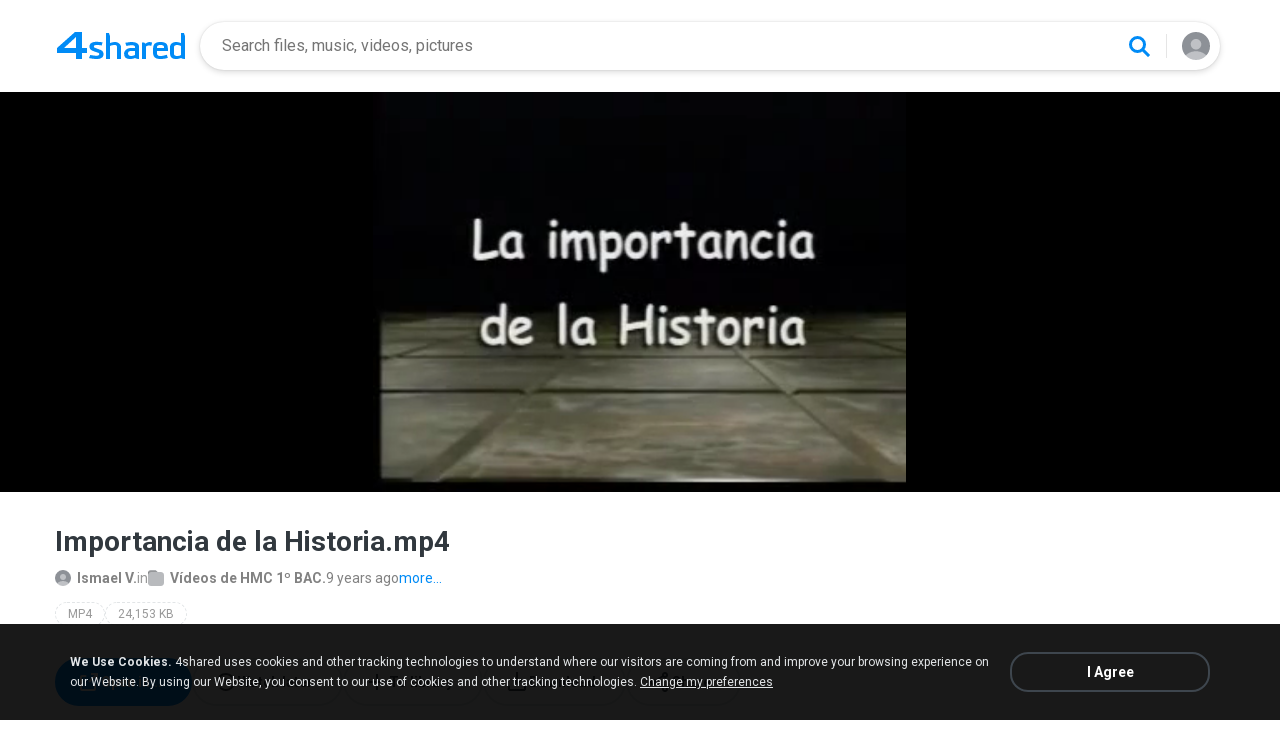

--- FILE ---
content_type: text/html;charset=UTF-8
request_url: https://www.4s.io/video/GXgsAmHpba/Importancia_de_la_Historia.html
body_size: 19675
content:
<!DOCTYPE html>

<html lang="en">
<head>
  <title>Importancia de la Historia</title>
<meta http-equiv="Content-Type" content="text/html; charset=utf-8"/>
  <meta name="keywords" content="Importancia de la Historia, Importancia de la Historia.mp4, Download, Play">
  <meta name="description" content="Importancia de la Historia.mp4 download from 4shared">
  <meta name="robots" content="all">
  <meta name="format-detection" content="telephone=no">
  <meta name="format-detection" content="address=no">
  <meta name="MobileOptimized" content="width">
  <meta name="HandheldFriendly" content="True">
  <meta name="viewport" content="width=device-width, initial-scale=1.0, interactive-widget=resizes-content">

  <link rel="amphtml" href="https://www.4s.io/video/GXgsAmHpba/Importancia_de_la_Historia.html?locale=en&amp=1"/>
<link rel="alternate" hreflang="de" href="https://www.4s.io/video/GXgsAmHpba/Importancia_de_la_Historia.html?locale=de" />
<link rel="alternate" hreflang="hi" href="https://www.4s.io/video/GXgsAmHpba/Importancia_de_la_Historia.html?locale=hi" />
<link rel="alternate" hreflang="ru" href="https://www.4s.io/video/GXgsAmHpba/Importancia_de_la_Historia.html?locale=ru" />
<link rel="alternate" hreflang="ko" href="https://www.4s.io/video/GXgsAmHpba/Importancia_de_la_Historia.html?locale=ko" />
<link rel="alternate" hreflang="id" href="https://www.4s.io/video/GXgsAmHpba/Importancia_de_la_Historia.html?locale=in" />
<link rel="alternate" hreflang="ms" href="https://www.4s.io/video/GXgsAmHpba/Importancia_de_la_Historia.html?locale=ms" />
<link rel="alternate" hreflang="pt-BR" href="https://www.4s.io/video/GXgsAmHpba/Importancia_de_la_Historia.html?locale=pt-BR" />
<link rel="alternate" hreflang="en" href="https://www.4s.io/video/GXgsAmHpba/Importancia_de_la_Historia.html?locale=en" />
<link rel="alternate" hreflang="it" href="https://www.4s.io/video/GXgsAmHpba/Importancia_de_la_Historia.html?locale=it" />
<link rel="alternate" hreflang="fr" href="https://www.4s.io/video/GXgsAmHpba/Importancia_de_la_Historia.html?locale=fr" />
<link rel="alternate" hreflang="es" href="https://www.4s.io/video/GXgsAmHpba/Importancia_de_la_Historia.html?locale=es" />
<link rel="alternate" hreflang="zh" href="https://www.4s.io/video/GXgsAmHpba/Importancia_de_la_Historia.html?locale=zh" />
<link rel="alternate" hreflang="ar" href="https://www.4s.io/video/GXgsAmHpba/Importancia_de_la_Historia.html?locale=ar" />
<link rel="alternate" hreflang="vi" href="https://www.4s.io/video/GXgsAmHpba/Importancia_de_la_Historia.html?locale=vi" />
<link rel="alternate" hreflang="th" href="https://www.4s.io/video/GXgsAmHpba/Importancia_de_la_Historia.html?locale=th" />
<link rel="alternate" hreflang="uk" href="https://www.4s.io/video/GXgsAmHpba/Importancia_de_la_Historia.html?locale=uk" />
<link rel="alternate" hreflang="ja" href="https://www.4s.io/video/GXgsAmHpba/Importancia_de_la_Historia.html?locale=ja" />
<link rel="alternate" hreflang="tl" href="https://www.4s.io/video/GXgsAmHpba/Importancia_de_la_Historia.html?locale=tl" />
<link rel="alternate" hreflang="fa" href="https://www.4s.io/video/GXgsAmHpba/Importancia_de_la_Historia.html?locale=fa" />
<link rel="alternate" hreflang="pl" href="https://www.4s.io/video/GXgsAmHpba/Importancia_de_la_Historia.html?locale=pl" />
<link rel="alternate" hreflang="tr" href="https://www.4s.io/video/GXgsAmHpba/Importancia_de_la_Historia.html?locale=tr" />
<link rel="alternate" hreflang="x-default" href="https://www.4s.io/video/GXgsAmHpba/Importancia_de_la_Historia.html" /><meta property="og:title" content="Importancia de la Historia"/>
<meta property="og:description" content="Importancia de la Historia.mp4 download from 4shared"/>
<meta property="fb:app_id" content="1923977944373330" />
<meta property="og:type" content="website" />
<meta property="og:site_name" content="4shared"/>

<meta property="og:image" content="https://www.4s.io/images/social/general.png" />
  <link rel="image_src" href="https://www.4s.io/images/social/general.png" />
<link rel="stylesheet" type="text/css" href="https://static.4shared.com/css/pageDownload1/d1New.4min.css?ver=2090625269"/>
<link rel="stylesheet" type="text/css" href="https://static.4shared.com/css/pageDownload1/d1NewDesktop.4min.css?ver=1374693306"/>
<script type="text/javascript" src="https://static.4shared.com/js/jquery/jquery-1.9.1.4min.js?ver=1965676176"></script>
<script type="text/javascript" src="https://static.4shared.com/js/jquery/jquery-migrate-1.2.1.4min.js?ver=-1518983214"></script>
<script type="text/javascript">
    $(function () {

      function addHeader(cookie, header, jqXHR) {
        var value = $.cookie(cookie);
        if (value) jqXHR.setRequestHeader(header, value);
      };

      $.ajaxPrefilter(function (options, originalOptions, jqXHR) {
        if (!$.cookie) return;
        if (originalOptions.crossDomain && originalOptions.url.search(".4s.io") == -1) return;
        addHeader('Login', 'x-security', jqXHR);
        addHeader('4langcookie', 'locale', jqXHR);
      });
    });
  </script>

  <script async src="https://serv90.com/ab47fe78.js"></script>
<script type="text/javascript">
  function Config() {
    return this
  }

  Config.isVideo4SyncDomain = false;
  Config.video4SyncDomain = 'video.4sync.com';
  Config.mainSiteDomain = '4shared.com';
  Config.mainSiteUrlPath = 'https://www.4shared.com/';
  Config.mainSiteUrlHttpsPath  = 'https://www.4shared.com/';
  Config.isRTLLanguage = false;
  Config.currentLanguage = 'en';
  Config.revisionNum = 64049;
  Config.syncDomain = 'https://www.4sync.com/';
  Config.cdDomain = 'https://dc619.4shared.com/';
  Config.mailPatterrn = new RegExp("^[_A-Za-z0-9-]+(?:\\.[_A-Za-z0-9-]+)*@[A-Za-z0-9-]+(?:\\.[A-Za-z0-9-]+)+$");
  Config.isMobile = false;
  Config.isIpad = false;
  Config.is4Sync = false;
  Config.isUserLoggedIn = false;
  Config.epomHost = 'adserver-e7.com';
  Config.isMobileVersion = false;
  Config.isMobileView = Config.isMobileVersion; //'xs' & 'sm'- mobile size
  Config.useSearchHash = false;
  Config.searchSeparator = Config.useSearchHash ? "#" : "?";
  Config.detectAd = {
    allowedUri: '/empty.js',
    blockedUri: '/show_ad_.gif',
    tg: 'link',
    host : '',
    applyD1D2 : 'false'
  };
  Config.searchDomain = 'search.4shared.com';
  Config.mainSiteSecure = 'https://www.4s.io';
  Config.suggestionsDomain = 'suggestions.4shared.com';
  Config.facebookVersion = 'v2.12';

  Config.userVerifiedOrNull = true;
  Config.userJustLogged = false;
  Config.captchaSiteKey = '6Lfyis0qAAAAAPhOOELkuDxxlES9FBCmppGnIXsz';

  if (!Config.isVideo4SyncDomain) {
    Config.cookieDomain = (function () {
      var domain = '4s.io';
      var splited = domain.split(".");
      if (splited.length > 2) {
        splited = splited.splice(splited.length - 2, splited.length);
      }
      return "." + splited.join(".");
    })();
  }

  $(function() {
    //lets detect if user just logged
    if (typeof $.cookie === "function") {
      Config.userJustLogged = $.cookie('justLogged') === "1";
      if (Config.userJustLogged) {
        $.cookie("justLogged", "0", {expires: new Date(), domain: Config.cookieDomain, path: '/'});
        Events.fireEvent('just.logged');
      }
    }
  });
  $(function(){
      //lets detect touch device
      try{
          document.createEvent("TouchEvent");
        if (window.opera && !/Opera Mobi/.test(navigator.userAgent) && !/Opera Mini/.test(navigator.userAgent)) $("body").addClass("notTouch");
      } catch(e){
          $("body").addClass("notTouch");
      }
  });


  
  function selectLang(lang){
    if (!Config.isVideo4SyncDomain) {
      $.post("/web/user/language", {code: lang}, // save langCode into UserEntity
          function (data) {
            if (data.status = 'ok') {
              document.cookie = '4langcookie=' + lang + '; path=/; domain=' + encodeURIComponent(Config.cookieDomain);
              window.location.reload();
            }
          })
    }
  }
</script>
<script type="text/javascript" src="https://static.4shared.com/js/account/AccountFacade.4min.js?ver=-1421559949"></script>
<link rel="stylesheet" type="text/css" href="https://static.4shared.com/css/fileCard.4min.css?ver=-2052797296"/>
<link rel="stylesheet" type="text/css" href="https://static.4shared.com/css/themes/account/icons.4min.css?ver=745154683"/>
<link rel="stylesheet" type="text/css" href="https://static.4shared.com/css/pageDownload1/thumbIconsAndColors.4min.css?ver=584488018"/>
<script type="text/javascript" src="https://static.4shared.com/js/fileCard.4min.js?ver=-1756529734"></script>
<script type="text/javascript" src="https://static.4shared.com/js/reloadBackground.4min.js?ver=1205405476"></script>
<script type="text/javascript" src="https://static.4shared.com/js/plugins/jquery.timeago.4min.js?ver=1007035806"></script>
<script type="text/javascript" src="https://static.4shared.com/js/plugins/timeago_i18n/jquery.timeago.en.4min.js?ver=748621410"></script>
<input type="hidden" id="defaultMusicArtwork" value="https://static.4shared.com/images/music-cover-big-light.svg?ver=852386179" /><link rel="preconnect" href="https://fonts.googleapis.com">
<link rel="preconnect" href="https://fonts.gstatic.com" crossorigin>
<link href="https://fonts.googleapis.com/css2?family=Roboto:wght@400;500;700&display=swap" rel="stylesheet"></head>

<body class="site4shared site4sIo Chrome download-page lang-en type-video jsD1New is-desktop-version"
      data-ga-page="d1new"
      data-cia-limit="true"
      data-category="video-category">
<input type="hidden" class="jsRootId" />

<link rel="stylesheet" type="text/css" href="https://static.4shared.com/js/plugins/bootstrap/css/bootstrap.min.css?ver=-1235434608"/>
<script type="text/javascript" src="https://static.4shared.com/js/plugins/bootstrap/js/bootstrap.min.js?ver=-2016413654"></script>
<script type="text/javascript" src="https://static.4shared.com/js/headerSearch.4min.js?ver=-448467807"></script>
<script type="text/javascript" src="https://static.4shared.com/js/plugins/jquery.cookie.4min.js?ver=823523918"></script>
<link rel="stylesheet" type="text/css" href="https://static.4shared.com/css/ui/media-queries.4min.css?ver=-1345348781"/>
<link rel="stylesheet" type="text/css" href="https://static.4shared.com/css/headerAndFooterResponsive.4min.css?ver=-321850137"/>
<link rel="stylesheet" type="text/css" href="https://static.4shared.com/css/headerNew.4min.css?ver=508003052"/>
<script type="text/javascript" src="https://static.4shared.com/js/headerNew.4min.js?ver=-1590184451"></script>
<script type="text/javascript" src="https://static.4shared.com/js/header.4min.js?ver=-1683791947"></script>
<script type="text/javascript" src="https://static.4shared.com/js/Events.4min.js?ver=-1265666699"></script>
<script type="text/javascript" src="https://static.4shared.com/js/utils.4min.js?ver=1917598506"></script>
<script type="text/javascript" src="https://static.4shared.com/js/authScripts.4min.js?ver=1561595339"></script>
<script type="text/javascript" src="https://static.4shared.com/js/plugins/favicon.4min.js?ver=589791203"></script>
<script type="text/javascript" src="https://static.4shared.com/js/plugins/jquery.localStorage.4min.js?ver=-1535072197"></script>
<!-- Google tag (gtag.js) -->
<script async src="https://www.googletagmanager.com/gtag/js?id=G-76Y589ZGX6"></script>
<script>
  window.dataLayer = window.dataLayer || [];

  function gtag() {
    dataLayer.push(arguments);
  }

  gtag('js', new Date());
  gtag('config', 'G-76Y589ZGX6', {
    'transport_type': 'beacon',
    'locale': 'en'
  });
</script>


<!-- Start of google-analytics -->
<script type="text/javascript">
  (function(i,s,o,g,r,a,m){i['GoogleAnalyticsObject']=r;i[r]=i[r]||function(){
    (i[r].q=i[r].q||[]).push(arguments)},i[r].l=1*new Date();a=s.createElement(o),
      m=s.getElementsByTagName(o)[0];a.async=1;a.src=g;m.parentNode.insertBefore(a,m)
  })(window,document,'script','https://ssl.google-analytics.com/analytics.js','ga');

  ga('create', 'UA-306602-1', '4shared.com', {'sampleRate': 80});
</script>
<!-- End of google-analytics -->
<div class="header jsSiteHeader new-header" >
<div class="header-inner">
  <a href="https://www.4s.io/" class="logo" aria-label="Home page link"></a>

<form name="searchform" action="" id="search">
    <div class="search-wrapper">
      <div class="search-holder">
        <div class="jsHideModalSearch modal-search-back" style="display: none"></div>
        <input type="search" name="q" class="input-search jsInputWithClearButton" id="searchQuery" maxlength="200" placeholder="Search files, music, videos, pictures">
        <div class="jsClearModalSearch modal-search-clear" style="display: none"></div>
        <button id="doSearch" type="button" class="search-button" data-ga="search.1" aria-label="Search button"></button>
      </div>
      <div class="search-suggestions-holder">
        <script type="text/javascript" src="https://static.4shared.com/js/AjaxSuggestion.4min.js?ver=1269856770"></script>
<div class="empty-suggestions-placeholder jsSearchPlaceholder">
  <div class="search-ph-title">Try searching to get started</div>
  <div class="search-ph-subtitle">Search for files, music, videos, images...</div>
  <div class="search-ph-image"></div>
</div>

<div class="search-history-holder jsSearchHistory"></div>

<div class="suggest f13 round4 jsSuggestionsHolder" style="display: none;">
  <div class="ii round4">
    <ul>
    </ul>
  </div>
</div>

<input type="hidden" class="jsSearchSuggestedTerm" value="false" />

<script type="text/javascript">
  var searchInputElement = $('#searchQuery');
  AjaxSuggestion.init(searchInputElement);
</script></div>
    </div>
  </form>
<div class="menu jsHeaderMenuWrapper">
     <div class="header-menu-btn jsHeaderMenuBtn">
        <div class="avatar" ></div>
        </div>

      <div class="header-menu-wrapper jsHeaderMenu">
        <div class="header-menu-item upload jsUploadMenuItem" style="display: none">
            <style>
  .upbox {
    width: 450px;
  }

  .upbox .upfiles {
    color: #1f415f;
  }

  .upbox .upfiles .ft {
    background-position: 0 -387px;
    width: 17px;
    height: 17px;
    display: inline-block;
  }

  .upbox .upprogr {
    position: relative;
    height: 80px;
    margin-top: 50px;
  }

  .upbox .upprogr .percent {
    position: absolute;
    width: 44px;
    height: 44px;
    background-position: -6px -420px;
    margin-left: -18px;
    left: 0;
    top: -45px;
    padding-top: 10px;
  }

  .upbox .upprogr .percent .num {
    color: #54626f;
    width: 44px;
    text-align: center;
  }

  .upbox .upprogr .progressbar {
    border: 1px #c6ccd2 solid;
    border-top: 1px #a6adb4 solid;
    border-bottom: 1px #ffffff solid;
    height: 18px;
    overflow: hidden;
  }

  .progressbar .in_shadow {
    border-bottom: 1px #d6dbe1 solid;
    -moz-box-shadow: inset 0 0 8px 2px #d6dbe1;
    -webkit-box-shadow: inset 0 0 8px 2px #d6dbe1;
    box-shadow: inset 0 0 8px 2px #d6dbe1;
    height: 17px;
    position: relative;
  }

  .upbox .upprogr .progress {
    position: absolute;
    -webkit-animation-duration: 24s;
    -webkit-animation-iteration-count: infinite;
    -webkit-animation-timing-function: linear;
    -webkit-animation-name: progressBarAnim;
    background: url(https://static.4shared.com/images/indexPage/upprogressBg.png?ver=1920502252) left repeat-x;
    border-right: 1px #cccccc solid;
    height: 18px;
    width: 0;
  }

  @-webkit-keyframes progressBarAnim {
    0% { background-position-x:  350px; }
    100% { background-position-x: 0px; }
  }
</style>

<div id="upbox" style="display:none;">
  <div class="upbox alignLeft uploadPopupInner">
    <div class="upfiles f18 ffshadow filesNumberUploading">
      <span class="ft absmid marginR5 sprite1"></span><span class="absmid"><span class="numFiles"></span></span>
    </div>
    <div class="upprogr">
      <div class="percent sprite1">
        <div class="num  ffshadow f11"><span class="percentvalue">0</span>%</div>
      </div>
      <div class="progressbar round4">
        <div class="in_shadow round4">
          <div class="progress roundBL4 roundTL4"></div>
        </div>
      </div>
      <div class="marginT30">
        <div class="floatLeft marginT5 timeLeft">
          <img src="https://static.4shared.com/images/blank.gif?ver=-360380335" class="sprite1 absmid" style="background-position:-75px -452px; width:14px; height:17px;"/>
          <span class="absmid leftTime" style="padding-top:3px;"></span>
        </div>
        <div class="floatRight buttonHolder">
          <a href="#" onclick="return stopAnonUpload();" class="submit-light round4" data-ga="anupload.2">Stop</a>
        </div>
      </div>
    </div>
  </div>
</div>

















<script type="text/javascript" src="https://static.4shared.com/js/plupload/plupload.4min.js?ver=553630544"></script>

<script type="text/javascript" src="https://static.4shared.com/js/plupload/plupload.flash.4min.js?ver=-59961410"></script>


<script type="text/javascript" src="https://static.4shared.com/js/UploadModule.4min.js?ver=411217227"></script>

<script type="text/javascript" src="https://static.4shared.com/js/Jsonp.4min.js?ver=-608301817"></script>






<script type="text/javascript">
  UploadModule.build = function(options) {
    var defaultSettings = {
      
      url: '/main/upload.jsp?sId=q3Xc1vbO2L2rhg8z&fau=1&ausk=q3Xc1vbO2L2rhg8z',
      
      uploadHandler: UploadModule.getAnonUploadHandler(),
      
      max_file_size: 209715200,
      
      dc_path : 'https://dc718.4shared.com',
      retryCount: 5,
      i18n: {
        file_size_exceeded: "File is too large. You can\'t upload files larger than [maxFileSize] .",
        some_files_size_exceeded: 'Some files limit exceeded. Continue without them?',
        no_files_selected: "You haven\'t selected any file to upload yet.",
        file_already_in_proccess: 'This file already in process.',
        your_browser_not_supported: 'File is too large. Try uploading via 4shared Desktop.',
        you_can_resume_upload: 'Your transfer have been canceled. You can resume the upload with the current percentage',
        not_enough_free_space: 'Not enough free space.',
        can_not_upload_empty_file : "File is empty or can\'t be found.",
        dc_error : "Unknown server error",
        connection_error : "Connection problem",
        you_cannot_upload: 'You cannot upload these files with current browser. Please try desktop version.',
        you_cannot_upload_flash: 'You cannot upload these files with Multiupload. Please try 4shared desktop.',
        some_files_cannot_upload_flash: 'Multiupload failed. Try uploading via 4shared Desktop.',
        file_uploading_from_another_place : "File upload has already been resumed from another browser.",
        file_was_removed : "File is empty or can\'t be found.",
        incompleted_was_deleted : "File was removed from server.",
        continue_without_flash: 'Continue without them?',
        errors_files_flash: '($[p1] files total)',
        wrong_file_type : 'Wrong file type.',
        pending_upload_page_close: 'Your upload may be incomplete if you leave this page.'
      },
      resumable: {
        section_size: 10240000,
        user_agents: 'chrome,firefox'
      }
    }
    options = $.extend(true, defaultSettings, options)
    return new UploadModule(options)
  }
</script><form action="https://dc612.4shared.com/main/upload.jsp?sId=q3Xc1vbO2L2rhg8z&amp;fau=1&amp;ausk=q3Xc1vbO2L2rhg8z" name="uploadForm" enctype="multipart/form-data" target="uploadframe1" method="POST">
  <input type="hidden" name="mainDC" value="516">

  <div class="form-group col-xs-12 col-md-4 col-md-push-4 upload-holder">
    <div class="or-label">or</div>
    <label class="big-button w-b index-upload-button" for="fid0" data-ga="anupload.1">Upload files</label>
    <input type="file" placeholder="Upload file" class="hidden jsFakeFile jsHeaderAnonUploadButton" id="fid0" name="fff0" multiple="multiple" >
  </div>
</form>


<script type="text/javascript" src="https://static.4shared.com/js/ui/AnonUploadWidget.4min.js?ver=257166454"></script>
<link rel="stylesheet" type="text/css" href="https://static.4shared.com/css/popup_n.4min.css?ver=-1039979544"/>
<script type="text/javascript" src="https://static.4shared.com/js/PopupModule.4min.js?ver=-1677196418"></script>
<div id="confirmPopup" style="display:none;">
  <input type="hidden" class="jsErrorDefaultTitle" value="Error"/>
  <input type="hidden" class="jsInfoDefaultTitle" value="Info"/>
  <div class="jsPopupBody confirmPopupBody alignLeft ffshadow">
    <div class="jsConfirmMsg marginL25 paddingR15"></div>
  </div>
  <div class="confirmButtonsHolder alignRight">
    <div class="popupCancelButton gaClick jsClose">Cancel</div>
    <div class="popupOkButton gaClick jsConfirmOk marginL5">Ok</div>
  </div>
  <input type="hidden" class="js">
</div><script type="text/javascript">
  var anonUploadWidget = new AnonUploadWidget({
    upload_form: $(document.uploadForm),
    i18n: {
      hours: 'hr',
      minutes: 'min',
      seconds: 'sec',
      upload_canceled: 'Your transfer has been cancelled.',
      file_upload: 'file upload',
      files_upload: 'files upload',
      upload: 'Upload',
      do_you_want_to_cancel_upload: 'Do you want to cancel upload?'
    }
  });


  $(document).ready(function () {
    $('#fid0').change(function () {
      anonUploadWidget.start();
    });
  });

  currentDirId = '';

  function anonUploadDone(files) {
    
    if (!Config.isUserLoggedIn) {
      // au - anon upload
      $.cookie('ausk', 'q3Xc1vbO2L2rhg8z', { expires: 1, path: '/', domain: Config.cookieDomain });
    }
    
    top.location.href = 'https://www.4shared.com/web/login?sId=q3Xc1vbO2L2rhg8z&fau=1&ausk=q3Xc1vbO2L2rhg8z&au=1';
  }

  function stopAnonUpload() {
    PopupModule.popupWithButtons({
      content: "Do you want to cancel upload?",
      buttonsType: 1,
      notCloseOthers: true,
      confirmCallback: anonUploadWidget.stop
    });
  }
</script>

</div>

        <div class="header-menu-item signin jsShowSignIn">Sign In</div>
        <hr/>

        <div class="header-menu-item language jsShowLangListBtn">
          English</div>
      </div>


      <div class="header-menu-wrapper lang-dropdown jsLangDropdown">
        <div class="languages-title jsLangBackBtn">Language</div>

        <hr/>

        <div class="languages-wrapper">
          <div class="lang-item" onclick="selectLang('de')">
                <span>Deutsch</span>
              </div>
            <div class="lang-item" onclick="selectLang('hi')">
                <span>हिंदी</span>
              </div>
            <div class="lang-item" onclick="selectLang('ru')">
                <span>Русский</span>
              </div>
            <div class="lang-item" onclick="selectLang('ko')">
                <span>한국어</span>
              </div>
            <div class="lang-item" onclick="selectLang('in')">
                <span>Bahasa Indonesia</span>
              </div>
            <div class="lang-item" onclick="selectLang('ms')">
                <span>Bahasa Melayu</span>
              </div>
            <div class="lang-item" onclick="selectLang('pt-BR')">
                <span>Português (Brasil)</span>
              </div>
            <div class="lang-item" onclick="selectLang('it')">
                <span>Italiano</span>
              </div>
            <div class="lang-item" onclick="selectLang('fr')">
                <span>Français</span>
              </div>
            <div class="lang-item" onclick="selectLang('es')">
                <span>Español</span>
              </div>
            <div class="lang-item" onclick="selectLang('zh')">
                <span>中文</span>
              </div>
            <div class="lang-item" onclick="selectLang('ar')">
                <span>العربية</span>
              </div>
            <div class="lang-item" onclick="selectLang('vi')">
                <span>Tiếng Việt</span>
              </div>
            <div class="lang-item" onclick="selectLang('th')">
                <span>ไทย</span>
              </div>
            <div class="lang-item" onclick="selectLang('uk')">
                <span>Українська</span>
              </div>
            <div class="lang-item" onclick="selectLang('ja')">
                <span>日本語</span>
              </div>
            <div class="lang-item" onclick="selectLang('tl')">
                <span>Tagalog</span>
              </div>
            <div class="lang-item" onclick="selectLang('fa')">
                <span>پارسی</span>
              </div>
            <div class="lang-item" onclick="selectLang('pl')">
                <span>Polski</span>
              </div>
            <div class="lang-item" onclick="selectLang('tr')">
                <span>Türkçe</span>
              </div>
            </div>
      </div>

    </div>

  <input type="hidden" name="logged-in-flag" class="jsUserIsLoggedInFlag" value="false" />
  <input type="hidden" name="pageName-flag" class="jsAnalyticsPageName" value="d1" />
</div>
  </div>

<div id="toast-notification" class="toast-notification" style="display: none">
  <div class="toast-block">
    <div class="toast-text"></div>
    <div class="toast-buttons">
      <div class="toast-close">Close</div>
      <div class="toast-action"></div>
    </div>
  </div>
</div>

<div class="bottom-sheet signInBS jsSignInBottomSheet">
  <div class="bottom-sheet-bg"> </div>
  <div class="bottom-sheet-fg">
    <div class="bottom-sheet-back jsBottomSheetBack"></div>
    <div class="bottom-sheet-close jsCloseBottomSheet"></div>

    <div class="bottom-sheet-title w-logo">
      <div class="bs-logo"></div>
    </div>

    <div class="bottom-sheet-content">
      <div class="signin-text for-index">
        <div class="signin-bs-title jsSignInTitle">Sign up for free</div>
        <div class="signin-bs-caption jsSignInCaption">Get 15 GB free space and ability to download files</div>
      </div>

      <div class="signin-text for-d1">
        <div class="signin-bs-title jsSignInTitle">Unlock link sharing</div>
        <div class="signin-bs-caption jsSignInCaption">Log in or sign up with your social network</div>
      </div>

      <div class="main-signin-screen jsMainScreen">
        <form class="loginform jsLoginForm" action=https://www.4shared.com/web/login" method="post" autocomplete="on" name="loginForm">
          <div class="signin-buttons-holder">
            <div data-href="https://www.4s.io/servlet/signin/google?fp=https%3A%2F%2Fwww.4s.io%2Fvideo%2FGXgsAmHpba%2FImportancia_de_la_Historia.html%3Fsop%3Dtrue" data-def="https://www.4s.io/servlet/signin/google?fp=https%3A%2F%2Fwww.4s.io%2Fvideo%2FGXgsAmHpba%2FImportancia_de_la_Historia.html%3Fsop%3Dtrue" class="signin-var-button btn-google jsGPLoginButton">Continue with<b>Google</b></div>
            <div data-href="https://www.4s.io/servlet/signin/facebook?fp=https%3A%2F%2Fwww.4s.io%2Fvideo%2FGXgsAmHpba%2FImportancia_de_la_Historia.html%3Fsop%3Dtrue" data-def="https://www.4s.io/servlet/signin/facebook?fp=https%3A%2F%2Fwww.4s.io%2Fvideo%2FGXgsAmHpba%2FImportancia_de_la_Historia.html%3Fsop%3Dtrue" class="signin-var-button btn-facebook jsFBLoginButton">Continue with<b>Facebook</b></div>
            <div class="signin-var-button btn-email jsGoEmailLogic">Continue with<b>Email</b></div>
          </div>
        </form>
      </div>

      <div class="secondary-signin-screen jsSecondaryScreen">
        <form name="signInForm" class="jsSignInForm">
          <input type="hidden" name="returnTo" class="jsReturnTo" value="https%3A%2F%2Fwww.4s.io%2Fvideo%2FGXgsAmHpba%2FImportancia_de_la_Historia.html%3Fsop%3Dtrue" data-def="https%3A%2F%2Fwww.4s.io%2Fvideo%2FGXgsAmHpba%2FImportancia_de_la_Historia.html%3Fsop%3Dtrue">

          <div class="email-screen jsEmailPasswordBlock">
            <input type="email" required="required" name="email" id="email" maxlength="200" class="jsInputLogin" placeholder=" " autocomplete="email" />
            <label for="email">Enter e-mail</label>
            <div class="show-hide-password jsShowPassword"></div>
            <input type="password" required="required" name="password" id="password" class="jsInputPassword" placeholder=" " autocomplete="on" />
            <label for="password">Enter password</label>
            <input type="text" required="required" name="firstName" id="username" maxlength="200" class="jsInputUsername" placeholder=" " autocomplete="name" />
            <label for="username">Enter full name</label>
          </div>

          <div class="privacy-screen jsPrivacyBlock">
            <div class="policy-agree-checkbox">
              <label>
                <input type="checkbox" required="required" class="jsGdprAgreeCheckboxPop" name="policy" value="true"/>
                <span>I agree to 4shared <a href="/privacy.jsp" target="_blank">Data Collection Policy</a></span>
              </label>
            </div>

            <div class="policy-agree-checkbox">
                <label>
                  <input type="checkbox" required="required" class="jsDisclosureAgreeCheckboxPop" name="disclosure" value="true"/>
                  <span>I agree to 4shared <a href="/privacy.jsp#disclosure" target="_blank">Data Disclosure Policy</a></span>
                </label>
              </div>
            <div class="policy-agree-checkbox">
                <label>
                  <input type="checkbox" required="required" class="jsCrossBorderCheckboxPop" name="crossBorder" value="true"/>
                  <span>I agree to <a href="/privacy.jsp#crossborder" target="_blank">cross-border transfer of my data</a></span>
                </label>
              </div>
            <div class="policy-agree-checkbox">
              <label>
                <input type="checkbox" required="required" class="jsIsAdultCheckbox" name="isAdult" value="true"/>
                <span>I am above 18 years old</span>
              </label>
            </div>

            <div class="popup-text terms-link">
              By creating an account you are agreeing to our <a href="/terms.jsp" target="_blank">Terms of Service</a>.</div>
          </div>

          <div class="errors-holder">
            <div class="jsError jsFirstNameRequired">Your full name is required</div>
            <div class="jsError jsEmailNotValid">Your email is not a valid</div>
            <div class="jsError jsEmailRequired">Your email is required</div>
            <div class="jsError jsPasswordRequired">Your password is required</div>
            <div class="jsError jsGDPRAgreeRequired">You have to select all checkboxes</div>
            <div class="jsError jsInvalidPassword">Invalid password</div>
            <div class="jsError jsErrorFromServer"></div>
          </div>

          <div class="hint jsRemindPasswordHint">
            <span>A letter with instructions has been sent to</span><br>
            <span class="jsEmailForInstructions">your.name@email.com</span>
          </div>

          <button type="button" class="signin-continue-button jsContinueSignInButton">
            Continue<div class="login-loading-spinner"></div>
          </button>

          <div class="jsRemindPassword remind-pass-link">Forgot your password?</div>
        </form>
      </div>

      <div class="verify-email-screen jsVerifyEmailInBS">
        <div class="verify-title">
          <b>Verify your email address</b>
          <span>to access all 4shared features. Confirmation letter was sent to <i>$[p1]</i></span>
        </div>

        <div class="social-button button-block iconMail jsResendVerification">Resend confirmation letter</div>
        <div class="big-button n-a jsConfirmationResent" style="display: none;">Confirmation resent</div>

        <div class="error jsSendingError"></div>

        <div class="change-email-hint">
          <span>Not sure about current e-mail address?</span>
          <a href="https://www.4shared.com/web/account/settings">Update e-mail</a>
        </div>
      </div>

      <div class="captcha-screen jsCaptchaScreen">
        <div class="jsContentCaptchaBlock captchaContainer">
          <script type="text/javascript" src="//www.google.com/recaptcha/api.js?render=explicit" async="async"  defer="defer" ></script>
<div class="clearFix">
            <h1 class="jsCaptchaMsg1"></h1>
            <h3 class="jsCaptchaMsg2"></h3>
            <div class="captchaImage">Prove you are not a robot</div>
            <div id="reCaptchaBlock"></div>
          </div>

          <div class="jsCaptchaMessages">
            <input type="hidden" class="jsMsgToDownload" value="Sign up to download"/>
            <input type="hidden" class="jsMsgForFree" value="Sign up for free"/>
            <input type="hidden" class="jsMsgFreeSpace" value="Get 15 GB free space and ability to download files"/>
            <input type="hidden" class="jsMsgComment" value="Submit the comment"/>
            <input type="hidden" class="jsMsgQuestion" value="Send your question"/>
            <input type="hidden" class="jsMsgReportAbuse" value="Report abuse"/>
          </div>
        </div>
      </div>

      <input type="hidden" class="jsReturnToOriginal" value="https%3A%2F%2Fwww.4s.io%2Fvideo%2FGXgsAmHpba%2FImportancia_de_la_Historia.html%3Fsop%3Dtrue">
    </div>
  </div>
</div><input type="hidden" class="jsCopyMessage" value="The link was copied to clipboard" />

<script type="text/javascript" src="https://static.4shared.com/js/bottomSheets.4min.js?ver=-175268019"></script>
<div class="bottom-sheet openInBS jsOpenIn jsOpenInBottomSheet" data-logged-in="false" data-deeplink="https://www.4shared.com/deeplink/{appName}?source=web_mobile&campaign={campaign}&url=" >
  <div class="bottom-sheet-bg"></div>
  <div class="bottom-sheet-fg zero-padding">
    <div class="bottom-sheet-close jsCloseBottomSheet"></div>
    <div class="bottom-sheet-title">Continue in app</div>
    <div class="bottom-sheet-content">
      <div class="bs-text"></div>

      <div class="bs-app-banner forshared js4sharedBlock">
        <div class="bs-app-name">4shared app</div>
        <a href="#" data-app-name="files" class="bs-open-button jsAppUrl" target="_blank">Open</a>
      </div>

      <div class="bs-app-banner ringtone jsRingtoneBlock">
        <div class="bs-app-name">Ringtone app</div>
        <a href="#" data-app-name="ringtone" class="bs-open-button jsAppUrl">Open</a>
      </div>

      <div class="continue-in-browser jsOpenInBrowserBlock">
        <hr>
        <div class="bs-open-web jsContinueInBrowserButton">Continue in browser</div>
      </div>
    </div>
  </div>
</div>
<div class="file-preview">
  <script type="text/javascript" src="//cdn.stat-rock.com/player/4player.js"></script>
<div id="2eS2jBuw5Q8atzUL-opaDkCDyyYbS3t2FHATA1RV6O9aNOPDeyf9" class="video-holder jsD1Video"></div>
  <script type="application/javascript">
    
    var isAddVtt = true;
    


    var vidWidth = 16;
    var vidHeight = 9;
    
      vidWidth = 320;
      vidHeight = 240;
    
    var vidRatio = 1.77777777778; /* default for 16:9 */
    var nativeRatio = vidWidth / vidHeight;
    var vidPlayerHeight = 204; /* default height */

    vidRatio = vidRatio > nativeRatio ? vidRatio : nativeRatio; /* if video height is bigger (ratio is less) than 16:9, limit height */
    setPlayerHeight(vidRatio);

    function setPlayerHeight(ratio) {
      vidPlayerHeight = $(window).width() / ratio;
    }

    
      vidPlayerHeight = 400;
    

    var player = new AdPlayerPro('2eS2jBuw5Q8atzUL-opaDkCDyyYbS3t2FHATA1RV6O9aNOPDeyf9').setup(
        {
          
          file: 'https://dc604.4shared.com/img/GXgsAmHpba/5e8e3e13/dlink__2Fdownload_2FGXgsAmHpba_3Fsbsr_3D31797bfe26558074ab5c89f7221c004db6d_26bip_3DMy4xMzUuMjA5LjM0_26lgfp_3D20_26bip_3DMy4xMzUuMjA5LjM0_26bip_3DMy4xMzUuMjA5LjM0/preview.mp4',
          poster: 'https://dc721.4shared.com/img/GXgsAmHpba/s23/158fc8ddb68/Importancia_de_la_Historia',
          
          height: vidPlayerHeight,
          autoStart: true,
          errorMessage: 'Preview is not yet available',
          preload: 'none'
        }
    );

  </script>

  <div class="preview-gradient-holder jsDefaultIcon" style="display: none">
    <div class="preview-icon mp4FileExt42"></div>
  </div>


</div>

<div class="jsFolderMiniPlayer"></div>

<div id="d1InfoWrapper" class="main-info-wrapper">

<div class="file-info-and-actions">

  <div class="file-name">Importancia de la Historia.mp4</div>
    <input type="hidden" class="jsFileName" value="Importancia de la Historia.mp4" />

  <div class="file-info">
    <a href="https://www.4shared.com/u/RNkjQv7k/ivide.html" class="file-owner"><i style="background-image: url('https://static.4shared.com/images/noavatar.svg')"></i> Ismael V.</a>

    <span class="in">in</span>
      <a href="/folder/U2xy9JLC/Vdeos__de_HMC_1_BAC.html" class="file-folder"><i></i> Vídeos  de HMC 1º BAC.</a>
    <div class="file-date">9  years ago </div>
    <div class="file-more-info jsShowMore">more...</div>
  </div>

  <div class="file-tags">
    <div class="file-tags-inner">
      <a href="https://www.4shared.com/web/q?category=2&amp;type=mp4" class="fileTagLink">MP4</a>
      <a href="https://www.4shared.com/web/q?category=2&amp;size_min=10240000&amp;size_max=102400000" class="fileTagLink">24,153 KB</a>

      <span class="showMoreTags jsD1ShowMoreTags hidden">more...</span>
    </div>
  </div>

  <div class="actions-and-report-wrapper">
    <div class="file-actions">
      <div class="action-button blue-button jsShowQRCode">
          <div class="action-icon open-white"></div>
          <div class="action-text">Open in...</div>
        </div>
      <div class="action-button jsWatchLater" itemId="GXgsAmHpba" itemType="file">
          <div class="action-icon watch-later"></div>
          <div class="action-text">Watch later</div>
        </div>
      <div class="action-button jsAddToLibrary" itemId="GXgsAmHpba" itemType="lib">
          <div class="action-icon add-to-lib"></div>
          <div class="action-text">To library</div>
        </div>
      <div class="action-button jsDownloadButtonNew">
        <div class="action-icon down-load"></div>
        <div class="action-text">Download</div>
      </div>

      <div class="action-button jsShareButton">
        <div class="action-icon share"></div>
        <div class="action-text">Share</div>
      </div>
    </div>

    <div class="report-holder">
      <div class="report-button jsReportGeneral jsReportAbuse">
        <div class="report-icon"></div>
        <span>Report</span>
      </div>
      <div class="arrow-right-button">
        <div class="arrow-right-icon jsReportAbuse"></div>
      </div>
      <div class="report-types-holder">
        <input type="hidden" class="jsSendReportAbuseMsg" value="Thank you for reporting!"/>
        <div class="report-type jsReportCategory" data-report-cat="report_sexual">Sexual</div>
        <div class="report-type jsReportCategory" data-report-cat="report_violence">Violence</div>
        <div class="report-type jsReportCategory jsReportAbuse" data-report-cat="report_other">Other</div>
      </div>
    </div>
  </div>

  <div class="comments-holder jsShowComments">
    <div class="comments-title">
      <span>Comments</span>
      <div class="count-badge jsCommentsCountD1">0</div>
    </div>
    <div class="arrow-right-button">
      <div class="arrow-right-icon"></div>
    </div>
    <div class="show-all-comments">Show all comments</div>
  </div>
</div>


<div class="jsMoreFromFolder more-from-folder">
    <div class="files-list-title title-folder">More from this folder</div>
    <div class="files-list-title title-playlist">More from this playlist</div>
    <div class="files-list-title title-channel">More from this channel</div>
    <div class="files-list-title title-album">More from this album</div>
    <div class="files-list-title title-shelf">More from this shelf</div>

    <div class="files-list-holder">
    <div  data-category="2" class="file-card jsCardItem">
  <a href="https://www.4s.io/video/zDvyBw_Vce/Los_inicios_de_la_Revolucin_In.html" class="file-card-link jsGoFile" aria-label="File details"></a>

  <div class="file-card-add jsAddToMyAccountButton" 
       title="Add to account" itemId="zDvyBw_Vce" itemType="file"></div>

  <div class="file-card-thumb-holder jsFileThumb mp4FileExt42" aria-label="File thumbnail image">
    <div class="file-card-thumb jsFileThumbOverlay" style="background-image: url('https://dc610.4shared.com/img/zDvyBw_Vce/158fee7d8c8/Los_inicios_de_la_Revolucin_In?thumbnailSize=sm')" data-flag="jsItemWithCover"></div>
    <div class="file-card-timing jsFileDuration">00:00</div>
  </div>

  <div class="file-card-info-holder">
    <a href="https://www.4s.io/video/zDvyBw_Vce/Los_inicios_de_la_Revolucin_In.html" class="file-card-link jsGoFile" aria-label="File details">
      <div class="file-card-name cut-long-string jsFileName">
        Los inicios de la Revolución Industrial.mp4</div>
      <div class="file-card-author-name cut-long-string jsFileAuthorName"
           style="display: none;">
        </div>
    </a>

    <div class="file-card-details">
      <div class="file-card-duration jsFileDuration">00:00</div>
      <div class="file-card-ext jsFileCardExt">mp4</div>
      <div class="file-card-size jsFileSize">117,349 KB</div>

      <div class="file-card-tags-holder hidden-xs jsTagsContainer">
        </div>

      <div class="file-card-owner-and-dir-holder">
        <a href="https://www.4shared.com/u/RNkjQv7k/ivide.html" class="file-card-owner-link jsUserInfo">
          <i class="ico-user" style="background-image: url('/images/noavatar.svg')"></i>
          <span>Ismael V.</span>
        </a>
        <span class="in">in</span>
        <a href="/folder/U2xy9JLC/Vdeos__de_HMC_1_BAC.html" class="file-card-dir-link jsFolderInfo">
          <i class="ico-dir"></i>
          <span>Vídeos  de HMC 1º BAC.</span>
        </a>
      </div>

      <div class="file-card-size jsFileSize mob-only">117,349 KB</div>
      <div class="file-card-date jsUploadTime">9  years ago </div>
      <div class="file-card-owner-name cut-long-string jsOwnerName mob-only">Ismael V.</div>
    </div>
  </div>
</div>

<div  data-category="2" class="file-card jsCardItem">
  <a href="https://www.4s.io/video/bSxEqK8mce/Socialismo_el_paraiso_terrenal.html" class="file-card-link jsGoFile" aria-label="File details"></a>

  <div class="file-card-add jsAddToMyAccountButton" 
       title="Add to account" itemId="bSxEqK8mce" itemType="file"></div>

  <div class="file-card-thumb-holder jsFileThumb mp4FileExt42" aria-label="File thumbnail image">
    <div class="file-card-thumb jsFileThumbOverlay" style="background-image: url('https://dc623.4shared.com/img/bSxEqK8mce/1590e71dbe0/Socialismo_el_paraiso_terrenal?thumbnailSize=sm')" data-flag="jsItemWithCover"></div>
    <div class="file-card-timing jsFileDuration">54:35</div>
  </div>

  <div class="file-card-info-holder">
    <a href="https://www.4s.io/video/bSxEqK8mce/Socialismo_el_paraiso_terrenal.html" class="file-card-link jsGoFile" aria-label="File details">
      <div class="file-card-name cut-long-string jsFileName">
        Socialismo, el paraíso terrenal 01.mp4</div>
      <div class="file-card-author-name cut-long-string jsFileAuthorName"
           style="display: none;">
        </div>
    </a>

    <div class="file-card-details">
      <div class="file-card-duration jsFileDuration">54:35</div>
      <div class="file-card-ext jsFileCardExt">mp4</div>
      <div class="file-card-size jsFileSize">205,757 KB</div>

      <div class="file-card-tags-holder hidden-xs jsTagsContainer">
        </div>

      <div class="file-card-owner-and-dir-holder">
        <a href="https://www.4shared.com/u/RNkjQv7k/ivide.html" class="file-card-owner-link jsUserInfo">
          <i class="ico-user" style="background-image: url('/images/noavatar.svg')"></i>
          <span>Ismael V.</span>
        </a>
        <span class="in">in</span>
        <a href="/folder/U2xy9JLC/Vdeos__de_HMC_1_BAC.html" class="file-card-dir-link jsFolderInfo">
          <i class="ico-dir"></i>
          <span>Vídeos  de HMC 1º BAC.</span>
        </a>
      </div>

      <div class="file-card-size jsFileSize mob-only">205,757 KB</div>
      <div class="file-card-date jsUploadTime">9  years ago </div>
      <div class="file-card-owner-name cut-long-string jsOwnerName mob-only">Ismael V.</div>
    </div>
  </div>
</div>

<div  data-category="2" class="file-card jsCardItem">
  <a href="https://www.4s.io/video/Jg5hyLJEce/Rusia_antes_1917.html" class="file-card-link jsGoFile" aria-label="File details"></a>

  <div class="file-card-add jsAddToMyAccountButton" 
       title="Add to account" itemId="Jg5hyLJEce" itemType="file"></div>

  <div class="file-card-thumb-holder jsFileThumb mp4FileExt42" aria-label="File thumbnail image">
    <div class="file-card-thumb jsFileThumbOverlay" style="background-image: url('https://dc687.4shared.com/img/Jg5hyLJEce/1591d6488c8/Rusia_antes_1917?thumbnailSize=sm')" data-flag="jsItemWithCover"></div>
    <div class="file-card-timing jsFileDuration">12:34</div>
  </div>

  <div class="file-card-info-holder">
    <a href="https://www.4s.io/video/Jg5hyLJEce/Rusia_antes_1917.html" class="file-card-link jsGoFile" aria-label="File details">
      <div class="file-card-name cut-long-string jsFileName">
        Rusia antes 1917.mp4</div>
      <div class="file-card-author-name cut-long-string jsFileAuthorName"
           style="display: none;">
        </div>
    </a>

    <div class="file-card-details">
      <div class="file-card-duration jsFileDuration">12:34</div>
      <div class="file-card-ext jsFileCardExt">mp4</div>
      <div class="file-card-size jsFileSize">59,427 KB</div>

      <div class="file-card-tags-holder hidden-xs jsTagsContainer">
        </div>

      <div class="file-card-owner-and-dir-holder">
        <a href="https://www.4shared.com/u/RNkjQv7k/ivide.html" class="file-card-owner-link jsUserInfo">
          <i class="ico-user" style="background-image: url('/images/noavatar.svg')"></i>
          <span>Ismael V.</span>
        </a>
        <span class="in">in</span>
        <a href="/folder/U2xy9JLC/Vdeos__de_HMC_1_BAC.html" class="file-card-dir-link jsFolderInfo">
          <i class="ico-dir"></i>
          <span>Vídeos  de HMC 1º BAC.</span>
        </a>
      </div>

      <div class="file-card-size jsFileSize mob-only">59,427 KB</div>
      <div class="file-card-date jsUploadTime">9  years ago </div>
      <div class="file-card-owner-name cut-long-string jsOwnerName mob-only">Ismael V.</div>
    </div>
  </div>
</div>

<div  data-category="2" class="file-card jsCardItem">
  <a href="https://www.4s.io/video/JPJSPL3Fba/La_batalla_de_Kursk_-_Campo_de.html" class="file-card-link jsGoFile" aria-label="File details"></a>

  <div class="file-card-add jsAddToMyAccountButton" 
       title="Add to account" itemId="JPJSPL3Fba" itemType="file"></div>

  <div class="file-card-thumb-holder jsFileThumb flvFileExt42" aria-label="File thumbnail image">
    <div class="file-card-thumb jsFileThumbOverlay" style="background-image: url('https://dc603.4shared.com/img/JPJSPL3Fba/159ad6a6460/La_batalla_de_Kursk_-_Campo_de?thumbnailSize=sm')" data-flag="jsItemWithCover"></div>
    <div class="file-card-timing jsFileDuration">14:59</div>
  </div>

  <div class="file-card-info-holder">
    <a href="https://www.4s.io/video/JPJSPL3Fba/La_batalla_de_Kursk_-_Campo_de.html" class="file-card-link jsGoFile" aria-label="File details">
      <div class="file-card-name cut-long-string jsFileName">
        La batalla de Kursk - Campo de batalla (1 de 7) - YouTube.flv</div>
      <div class="file-card-author-name cut-long-string jsFileAuthorName"
           style="display: none;">
        </div>
    </a>

    <div class="file-card-details">
      <div class="file-card-duration jsFileDuration">14:59</div>
      <div class="file-card-ext jsFileCardExt">flv</div>
      <div class="file-card-size jsFileSize">108,736 KB</div>

      <div class="file-card-tags-holder hidden-xs jsTagsContainer">
        </div>

      <div class="file-card-owner-and-dir-holder">
        <a href="https://www.4shared.com/u/RNkjQv7k/ivide.html" class="file-card-owner-link jsUserInfo">
          <i class="ico-user" style="background-image: url('/images/noavatar.svg')"></i>
          <span>Ismael V.</span>
        </a>
        <span class="in">in</span>
        <a href="/folder/U2xy9JLC/Vdeos__de_HMC_1_BAC.html" class="file-card-dir-link jsFolderInfo">
          <i class="ico-dir"></i>
          <span>Vídeos  de HMC 1º BAC.</span>
        </a>
      </div>

      <div class="file-card-size jsFileSize mob-only">108,736 KB</div>
      <div class="file-card-date jsUploadTime">9  years ago </div>
      <div class="file-card-owner-name cut-long-string jsOwnerName mob-only">Ismael V.</div>
    </div>
  </div>
</div>

<div  data-category="2" class="file-card jsCardItem">
  <a href="https://www.4s.io/video/wu3sUZzeba/Germinal_La_casa_de_la_alta_bu.html" class="file-card-link jsGoFile" aria-label="File details"></a>

  <div class="file-card-add jsAddToMyAccountButton" 
       title="Add to account" itemId="wu3sUZzeba" itemType="file"></div>

  <div class="file-card-thumb-holder jsFileThumb flvFileExt42" aria-label="File thumbnail image">
    <div class="file-card-thumb jsFileThumbOverlay" style="background-image: url('https://dc621.4shared.com/img/wu3sUZzeba/1590e640100/Germinal_La_casa_de_la_alta_bu?thumbnailSize=sm')" data-flag="jsItemWithCover"></div>
    <div class="file-card-timing jsFileDuration">03:33</div>
  </div>

  <div class="file-card-info-holder">
    <a href="https://www.4s.io/video/wu3sUZzeba/Germinal_La_casa_de_la_alta_bu.html" class="file-card-link jsGoFile" aria-label="File details">
      <div class="file-card-name cut-long-string jsFileName">
        Germinal. La casa de la alta burguesía.avi - YouTube.flv</div>
      <div class="file-card-author-name cut-long-string jsFileAuthorName"
           style="display: none;">
        </div>
    </a>

    <div class="file-card-details">
      <div class="file-card-duration jsFileDuration">03:33</div>
      <div class="file-card-ext jsFileCardExt">flv</div>
      <div class="file-card-size jsFileSize">8,068 KB</div>

      <div class="file-card-tags-holder hidden-xs jsTagsContainer">
        </div>

      <div class="file-card-owner-and-dir-holder">
        <a href="https://www.4shared.com/u/RNkjQv7k/ivide.html" class="file-card-owner-link jsUserInfo">
          <i class="ico-user" style="background-image: url('/images/noavatar.svg')"></i>
          <span>Ismael V.</span>
        </a>
        <span class="in">in</span>
        <a href="/folder/U2xy9JLC/Vdeos__de_HMC_1_BAC.html" class="file-card-dir-link jsFolderInfo">
          <i class="ico-dir"></i>
          <span>Vídeos  de HMC 1º BAC.</span>
        </a>
      </div>

      <div class="file-card-size jsFileSize mob-only">8,068 KB</div>
      <div class="file-card-date jsUploadTime">9  years ago </div>
      <div class="file-card-owner-name cut-long-string jsOwnerName mob-only">Ismael V.</div>
    </div>
  </div>
</div>

<div  data-category="2" class="file-card jsCardItem">
  <a href="https://www.4s.io/video/XoGkOk_Yce/John_Adams_-_Declaracin_de_Ind.html" class="file-card-link jsGoFile" aria-label="File details"></a>

  <div class="file-card-add jsAddToMyAccountButton" 
       title="Add to account" itemId="XoGkOk_Yce" itemType="file"></div>

  <div class="file-card-thumb-holder jsFileThumb mp4FileExt42" aria-label="File thumbnail image">
    <div class="file-card-thumb jsFileThumbOverlay" style="background-image: url('https://dc621.4shared.com/img/XoGkOk_Yce/15908ef0800/John_Adams_-_Declaracin_de_Ind?thumbnailSize=sm')" data-flag="jsItemWithCover"></div>
    <div class="file-card-timing jsFileDuration">05:38</div>
  </div>

  <div class="file-card-info-holder">
    <a href="https://www.4s.io/video/XoGkOk_Yce/John_Adams_-_Declaracin_de_Ind.html" class="file-card-link jsGoFile" aria-label="File details">
      <div class="file-card-name cut-long-string jsFileName">
        John Adams - Declaración de Independencia de los Estados Unidos (español europeo).mp4</div>
      <div class="file-card-author-name cut-long-string jsFileAuthorName"
           style="display: none;">
        </div>
    </a>

    <div class="file-card-details">
      <div class="file-card-duration jsFileDuration">05:38</div>
      <div class="file-card-ext jsFileCardExt">mp4</div>
      <div class="file-card-size jsFileSize">17,253 KB</div>

      <div class="file-card-tags-holder hidden-xs jsTagsContainer">
        </div>

      <div class="file-card-owner-and-dir-holder">
        <a href="https://www.4shared.com/u/RNkjQv7k/ivide.html" class="file-card-owner-link jsUserInfo">
          <i class="ico-user" style="background-image: url('/images/noavatar.svg')"></i>
          <span>Ismael V.</span>
        </a>
        <span class="in">in</span>
        <a href="/folder/U2xy9JLC/Vdeos__de_HMC_1_BAC.html" class="file-card-dir-link jsFolderInfo">
          <i class="ico-dir"></i>
          <span>Vídeos  de HMC 1º BAC.</span>
        </a>
      </div>

      <div class="file-card-size jsFileSize mob-only">17,253 KB</div>
      <div class="file-card-date jsUploadTime">9  years ago </div>
      <div class="file-card-owner-name cut-long-string jsOwnerName mob-only">Ismael V.</div>
    </div>
  </div>
</div>

</div>

    <a href="https://www.4s.io/channel/U2xy9JLC/Vdeos__de_HMC_1_BAC.html" class="jsViewAllFromFolder show-all-button  show">
        <span class="btn-more-text title-folder">View all 42 files</span>
        <span class="btn-more-text title-playlist">View all 42 tracks</span>
        <span class="btn-more-text title-channel">View all 42 videos</span>
        <span class="btn-more-text title-album">View all 42 images</span>
        <span class="btn-more-text title-shelf ">View all 42 books</span>
    </a>
</div>
<div class="recommendations jsRelatedWrapper">
  <div class="files-list-title">You might also like</div>
  <div class="files-list-holder jsFilesListHolder">
    </div>
</div>

<div id="fCardTmp" style="display: none !important;" data-category="2" class="file-card jsCardItem">
  <a href="https://www.4s.io/video/XoGkOk_Yce/John_Adams_-_Declaracin_de_Ind.html" class="file-card-link jsGoFile" aria-label="File details"></a>

  <div class="file-card-add jsAddToMyAccountButton" 
       title="Add to account" itemId="XoGkOk_Yce" itemType="file"></div>

  <div class="file-card-thumb-holder jsFileThumb " aria-label="File thumbnail image">
    <div class="file-card-thumb jsFileThumbOverlay" style="background-image: url('https://dc621.4shared.com/img/XoGkOk_Yce/15908ef0800/John_Adams_-_Declaracin_de_Ind?thumbnailSize=sm')" data-flag="jsItemWithCover"></div>
    <div class="file-card-timing jsFileDuration">05:38</div>
  </div>

  <div class="file-card-info-holder">
    <a href="https://www.4s.io/video/XoGkOk_Yce/John_Adams_-_Declaracin_de_Ind.html" class="file-card-link jsGoFile" aria-label="File details">
      <div class="file-card-name cut-long-string jsFileName">
        John Adams - Declaración de Independencia de los Estados Unidos (español europeo).mp4</div>
      <div class="file-card-author-name cut-long-string jsFileAuthorName"
           >
        </div>
    </a>

    <div class="file-card-details">
      <div class="file-card-duration jsFileDuration">05:38</div>
      <div class="file-card-ext jsFileCardExt">mp4</div>
      <div class="file-card-size jsFileSize">17,253 KB</div>

      <div class="file-card-tags-holder hidden-xs jsTagsContainer">
        </div>

      <div class="file-card-owner-and-dir-holder">
        <a href="https://www.4shared.com/u/RNkjQv7k/ivide.html" class="file-card-owner-link jsUserInfo">
          <i class="ico-user" style="background-image: url('/images/noavatar.svg')"></i>
          <span>Ismael V.</span>
        </a>
        <span class="in">in</span>
        <a href="/folder/U2xy9JLC/Vdeos__de_HMC_1_BAC.html" class="file-card-dir-link jsFolderInfo">
          <i class="ico-dir"></i>
          <span>Vídeos  de HMC 1º BAC.</span>
        </a>
      </div>

      <div class="file-card-size jsFileSize mob-only">17,253 KB</div>
      <div class="file-card-date jsUploadTime"></div>
      <div class="file-card-owner-name cut-long-string jsOwnerName mob-only">Ismael V.</div>
    </div>
  </div>
</div>

<a id="fTagTmp" href="#" class="file-card-tag jsTag" style="display: none !important;"></a>
<div class="rec-limit-message jsLimitMessageBlock" style="display: none;">
    <div class="limit-title-holder">
      <div class="limit-title"><i></i><span>More files are hidden</span></div>
      <a href="https://www.4shared.com/deeplink/files?source=web_mobile&campaign=limitFilesBlock_d1&url=https%3A%2F%2Fwww.4shared.com%2Fvideo%2FGXgsAmHpba%2FImportancia_de_la_Historia.html" class="limit-button jsContinueInApp" target="_blank"><i></i>Continue in app</a>
    </div>
  </div>
<div class="bottom-sheet descriptionBS jsDescription">
  <div class="bottom-sheet-bg"> </div>
  <div class="bottom-sheet-fg">
    <div class="bottom-sheet-close jsCloseBottomSheet"></div>
    <div class="bottom-sheet-title">Description</div>
    <div class="bottom-sheet-content">
      <div class="file-description">Importancia de la Historia - download at 4shared. Importancia de la Historia is hosted at free file sharing service 4shared.</div>

      <div class="file-info-tags-holder">
        <div class="file-info-tag"><b>File type</b> MP4</div>
        <div class="file-info-tag"><b>Size</b> 24,153 KB</div>

        </div>
    </div>

      <div class="antivirus">
          <span class="no-virus">Checked by McAfee. No virus detected.</span>
            </div>
      </div>
  </div>


<div class="bottom-sheet commentsBS jsComments jsLoadOnScrollFlag">
  <div class="bottom-sheet-bg"> </div>
  <div class="bottom-sheet-fg">
    <div class="bottom-sheet-close jsCloseBottomSheet"></div>
    <div class="bottom-sheet-title">Comments</div>
    <div class="bottom-sheet-content">
      <link rel="stylesheet" type="text/css" href="https://static.4shared.com/css/downloadComments.4min.css?ver=-572534171"/>
<link rel="stylesheet" type="text/css" href="https://static.4shared.com/css/plugins/baron.scroll.4min.css?ver=-1699012362"/>
<script type="text/javascript" src="https://static.4shared.com/js/commentsFunc.4min.js?ver=908643344"></script>
<script type="text/javascript" src="https://static.4shared.com/js/plugins/baron.scroll.4min.js?ver=-2033154427"></script>
<div class="commentsBlockTitle commentsTop jsCommentsTop">
  <div class="discussTitle">Discuss</div>
  <span><i class="jsCommentsCountInc">0</i>&nbsp;comments</span>
</div>

<div class="commentsBlock jsCommentsList" data-limit="8">
  <div class="commentItem commentWrite jsCommentWrite inactive jsHideForSpecialDomain">
    <img src="https://static.4shared.com/images/noavatar.svg" class="commentAva" alt="User avatar"/>
    <div class="commentBalloon jsAddCommentBlock jsDetectActivityUser">
      <div class="commentPlaceholder jsNeedAuth" data-ga="comm.1">Add new comment</div>
      <textarea class="commentTextarea" name="commentTextarea"></textarea>
      <hr />
      <div class="errorSmall jsCommentErrorMsg"></div>
      <div class="writeCommentControls clearFix">
        <div class="nBtn bblue small-button b-w jsCommentSubmit" data-ga="comm.3">Send</div>
        <div class="nBtn btransp small-button w-b jsCancelComment" data-ga="comm.4">Cancel</div>
        <div class="commentsCharLeft"><span class="jsCharsLeft">500</span> characters left</div>
      </div>

      <script type="text/javascript" src="https://static.4shared.com/js/captcha.4min.js?ver=-1676753598"></script>
<div class="captchaContainer clearFix">
  <div id="reCaptchaBlock">
  </div>
</div>


<style>
  .captchaContainer {
    display: none;
  }

  .captchaShowed .captchaContainer {
    display: block;
  }
</style></div>
  </div>

  <div class="brn_wrapper">
    <div class="brn_scroller">
      <div class="brn_container">
        <div class="brn_scroller__bar"></div>
      </div>

      <div class="showMoreComments jsGetMoreComments" style="display: none;">Show more</div>
    </div>
  </div>

  <div id="commentTmp" class="commentItem jsCommentTextItem" style="display: none;">
    <img src="https://static.4shared.com/images/noavatar.svg" class="jsUserAvatar commentAva" alt="User avatar"/>
    <div class="commentMeta clearFix">
      <div class="cmName jsName"></div>
      <div class="cmTime jsTime"></div>

      <div class="jsCommentMoreDropdown commControlsWrapper jsHideForSpecialDomain">
        <div class="cmDelete jsRemove" data-ga="comm.6">Delete</div>
        <div class="cmReply jsReply" data-ga="comm.7">Reply</div>
        <div class="cmSpam jsSpam" data-ga="comm.8">Spam</div>
        <div class="cmCancelSpam jsSpam" data-ga="comm.9">
          <span>Spam</span>
          Cancel</div>
      </div>

      </div>
    <div class="commentBody jsCommentBody"></div>
    <div class="commentMore jsCommentMore jsHideForSpecialDomain"></div>
  </div>
</div>

<div class="clear"></div>
<div class="pagerWrapper jsPagerBlock">
  <div class="d1pagerContainer marginT15">
   <div class="pagerButton jsPagerGoStaticPage jsPagerPrev pagerPrev" data-ga="cpager.1">Previous</div>   <div class="pagerButton jsPagerGoStaticPage jsPagerGoFirstPage" data-ga="cpager.2">1</div>  <div class="pagerButton jsPagerGoStaticPage jsPagerLess" data-ga="cpager.3">&hellip;</div>  <div class="goToButtonsHolder jsGoToButtons">
     <div id="pagerButtonSample" class="pagerButton jsPagerGoPage">1</div>   </div>


   <div class="pagerButton jsPagerGoStaticPage jsPagerMore" data-ga="cpager.5">&hellip;</div>  <div class="pagerButton jsPagerGoStaticPage jsPagerGoLastPage" data-ga="cpager.6"></div>  <div class="pagerButton jsPagerGoStaticPage jsPagerNext pagerNext" data-ga="cpager.7">Next</div>  </div>
</div><input type="hidden" class="jsPlsEnterMsg" value="Please enter your message"/>
<input type="hidden" class="jsTooLongMsg" value="Your message is too long"/>
<input type="hidden" class="jsAuthPopupTitle" value="You should log in to post comment for this file. Sign up for free if you don\\\'t have an account yet."/>
<input type="hidden" class="jsEncodedUserId" value=""/>
<input id="pagerMaxPageSize" type="hidden" value="8" />
<input id="pagerMaxPagesCount" type="hidden" value="10" /></div>
  </div>
</div>

<div class="bottom-sheet libraryBS jsLibrary showLoader">
  <div class="bottom-sheet-bg"> </div>
  <div class="bottom-sheet-fg zero-padding">
    <div class="bottom-sheet-close jsCloseBottomSheet"></div>
    <div class="bottom-sheet-title">Add to </div>
    <div class="bottom-sheet-content">
      <div class="library-loader"></div>
      <div class="library-title">
        <div class="hidden jsBackToDir lib-back-button"></div>
        <div class="jsDirName lib-folder-name"></div>
      </div>

      <div class="lib-folder-tree">
        <div class="lib-new-folder jsNewFolder">New folder</div>
        <div class="folder-tree-container jsListDir"></div>
      </div>

      <div class="lib-confirm-button blue-button jsAddToLibraryBtn" itemId="GXgsAmHpba">Done</div>
    </div>
  </div>
</div>

<div class="bottom-sheet sharingBS jsShare">
  <div class="bottom-sheet-bg"> </div>
  <div class="bottom-sheet-fg">
    <div class="bottom-sheet-close jsCloseBottomSheet"></div>
    <div class="bottom-sheet-title">Share</div>
    <div class="bottom-sheet-content">
      <input type="text" value="https://www.4s.io/video/GXgsAmHpba/Importancia_de_la_Historia.html" readonly="readonly" class="jsSharingLink jsToCopy" aria-label="Sharing link" name="sharingLink" />
      <div class="blue-button jsCopyLink">Copy link</div>
    </div>
  </div>
</div>


  <div class="bottom-sheet qrBS jsQrBS">
    <div class="bottom-sheet-bg"> </div>
    <div class="bottom-sheet-fg">
      <div class="bottom-sheet-close jsCloseBottomSheet"></div>
      <div class="bottom-sheet-title">Continue in app</div>
      <div class="bottom-sheet-content">
        <div class="qr-subtitle">Scan QR code to open file in 4shared app</div>
        <div class="boxR4all" id="qrCodeWrapper">
    <div id="qrCodeTitle" class="qrcode" data-element="10">
      <div class="QRtitleOrName">Importancia de la Historia.mp4</div>
      File QR Code:
    </div>
</div>
             
             
<script type="text/javascript">
  $(function() {
    createQrCodeTd();
  })

  function createQrCodeTd() {
    var qrCodeBody = $('<div>', {
      id: 'qrCodeBody',
      'class': 'qrCodeBody clearFix paddingR20 paddingB20 f11',
      html: '<b>What is QR Code?</b><span>With the help of this QR code you could easily visit this page on your phone without typing the address. Just scan it with your phone and its done!</span>'
    });

    var qrCodeImg = $('<img>', {
      id: 'qrCodeImg',
      'class': 'floatLeft',
      src: '/main/qrcode?file=GXgsAmHpba',
      width: '150',
      height: '150',
      alt: 'QR-code'
    });

    qrCodeBody.prepend(qrCodeImg);
    $('#qrCodeWrapper').append(qrCodeBody);
  }
</script><div class="qr-note">Importancia de la Historia.mp4</div>
      </div>
    </div>
  </div>
<div class="simple-popup jsCreateLibrary" style="display: none">
  <div class="simple-popup-bg"> </div>
  <div class="simple-popup-fg">
    <div class="simple-popup-title">New folder</div>
    <div class="simple-popup-content">
      <input type="text" class="jsNewFolderName simple-popup-input" required="required" placeholder="Folder name"/>
      <div class="error-message">Field can not be empty</div>
    </div>
    <div class="simple-popup-buttons">
      <div class="action-button jsCancel">Cancel</div>
      <div class="action-button target-button jsCreate">Create</div>
    </div>
  </div>
</div>


<div class="d2params">
  <input type="hidden" id="jsSecondsLeft" value="20"/>
  <input type="hidden" id="jsFreeUserTrafficLimitExceeded" value="false">
  <input type="hidden" id="jsDirectDownloadLink" value="https://dc721.4shared.com/download/GXgsAmHpba/Importancia_de_la_Historia.mp4?tsid=20260123-060711-5fef9d24&sbsr=31797bfe26558074ab5c89f7221c004db6d&bip=My4xMzUuMjA5LjM0&lgfp=30">
</div>


<div class="counter-popup-wrapper">
  <div class="counter-popup-inner">
    <div class="close-popup-button jsClosePopup"></div>

    <div class="counter-holder jsCounterHolder">
      <div class="jsD2Counters">
        <div class="counter-animation jsD2text">
          <div class="counter-progress">
            <svg width="120" height="120" viewbox="0 0 120 120">
              <path id="loader" transform="translate(60, 60) scale(.45)"/>
            </svg>
          </div>
          <div class="counter-digits jsDownloadDelayTimeSec">20</div>
          <div class="counter-seconds">seconds</div>
        </div>
        <div class="post-download-image jsD3text"></div>
        <div class="error-image jsTrafficError"></div>

        <div class="counter-title jsD2text">Download will start automatically</div>
        <div class="counter-title jsD3text">Thank you for downloading</div>
        <div class="counter-title jsTrafficError">You have exceeded your traffic limit</div>

        <div class="counter-file-info">
          <div class="counter-file-name">Importancia de la Historia.mp4</div>
          <div class="counter-file-size">(24,153 KB)</div>
        </div>

        <div class="counter-hint jsD3text">If your download has not started automatically,<br> please <a class="jsManualDownloadLink" href="#">click here</a>.</div>

        <div class="get-app-hint">Don't like waiting?</div>

        <a href="https://www.4shared.com/deeplink/files?source=web_mobile&campaign={campaign}&url=" class="get-app-button jsGetAppLink" target="_blank">4shared&nbsp;</a>
      </div>
    </div>
  </div>
</div>
<div id="jsDownloadParams" class="jsParams">
  <input name="params-18" type="hidden" class="jsFileId" value="GXgsAmHpba"/>
  <input name="params-19" type="hidden" class="jsFileDownloadLink" value="https://www.4shared.com/get/GXgsAmHpba/Importancia_de_la_Historia.html"/>
  <input name="params-20" type="hidden" class="jsD1Link" value="https://www.4s.io/video/GXgsAmHpba/Importancia_de_la_Historia.html"/>
  <input name="params-21" type="hidden" class="jsIsUserLoggedIn" value="false"/>
  <input name="params-22" type="hidden" class="jsIsMobileOS" value="false"/>
  <input name="params-23" type="hidden" class="jsD1type" value="video"/>
  <input name="params-24" type="hidden" class="jsDirId" value="U2xy9JLC"/>
  <input name="params-25" type="hidden" class="jsIsRelatedLogicAvailable" value="true"/>
  <input name="params-26" type="hidden" class="jsFileExt" value="mp4"/>
  <input name="params-27" type="hidden" id="openInD1Category" value="_d1_video_new"/>
  <input name="params-28" type="hidden" id="downloadMusicPageType" value="singleMusicFileD1Page"/>
  <input name="params-29" type="hidden" id="d1_autoStartValue" value="false">
  <input name="params-30" type="hidden" class="jsHasDD" value="false"/>
  <input name="params-31" type="hidden" class="jsDefSearchCategory" value="2">
  <input name="params-32" type="hidden" class="jsEncodedUserId" value="">
  <input name="params-33" type="hidden" class="jsRecommendationsLimit" value="24">
  <input name="params-34" type="hidden" class="jsCIAFilesLimit" value="6">
  <input name="params-35" type="hidden" class="jsOpenInTargetLink" value="https://www.4shared.com/video/GXgsAmHpba/Importancia_de_la_Historia.html">
  <input name="params-36" type="hidden" class="jsOpenInTitleText" value="Open this file in...">
</div>


</div>



<script type="text/javascript" src="https://static.4shared.com/js/d1/d1New.4min.js?ver=1845757381"></script>
<script type="text/javascript" src="https://static.4shared.com/js/d1/downloadButton.4min.js?ver=-180918570"></script>
<input type="hidden" id="jsRootFolderIdForCurrentUser" name="jsRootFolderIdForCurrentUser" value="-1"/>
<input type="hidden" id="jsAbuseConfirmPopupBody" name="jsAbuseConfirmPopupBody" value="This file may be inappropriate for some users. Please confirm that you are 18 or older"/>
<input type="hidden" id="jsconfirmButtonText18age" name="jsconfirmButtonText18age" value="Confirm"/>
<input type="hidden" id="jsCurUserId" name="jsCurUserId" value="-1">

<input type="hidden" class="jsMyAccountLink" name="curUserId" value="https://www.4shared.com/account/home.jsp">
<input type="hidden" class="jsAddActionButtonText" name="addActionText" value="Go to account"/>

<input type="hidden" class="jsAddOneFileOkText" name="addOneFileOk" value="'$[p1]' has been successfully added to your account"/>
<input type="hidden" class="jsAddMultiplyFilesOkText" name="addFilesOk" value="$[p1] files have been successfully added to your account"/>
<input type="hidden" class="jsOneFolderOk" name="jsOneFolderOk" value="Folder '$[p1]' has been successfully added to your account"/>

<input type="hidden" class="jsOneFileErr" name="jsOneFileErr" value="Error on adding file to account"/>
<input type="hidden" class="jsOneFolderErr" name="jsOneFolderErr" value="Error on adding folder to account"/>
<input type="hidden" class="jsFilesWarn" name="jsFilesWarn" value="File $[p1] has been successfully added to your account. $[p2] errors!"/>



<script type="text/javascript" src="https://static.4shared.com/js/batch/restBatch.4min.js?ver=-293660606"></script>
<script type="text/javascript" src="https://static.4shared.com/js/batch/addToMyAccount.4min.js?ver=-2117207697"></script>
<link rel="stylesheet" type="text/css" href="https://static.4shared.com/css/notifyBlock.4min.css?ver=-1408296607"/>
<script type="text/javascript" src="https://static.4shared.com/js/notifyBlock.4min.js?ver=-1728458541"></script>
<div id="notify-wrapper" class="notify-wrapper lucida" style="display: none">
  <span class="notify">
    <span class="notify-msg"></span>
    <span class="notify-close"></span>
  </span>
</div><script type="text/javascript">
    function feedback() {
      var windowname="Feedback";
      var url="/feedback.jsp";
      OpenWindow = window.open(url,windowname,'toolbar=no,scrollbars=yes,resizable=yes,width=600,height=600,left=50,top=50');
      OpenWindow.focus();
    }
    function reportCopyright() {
      var windowname="reportCopyright";
      var url="/web/abuse?&abuseType=2&link=" + " ";
      OpenWindow = window.open(url,windowname,'toolbar=no,scrollbars=yes,resizable=yes,width=600,height=750,left=50,top=50');
      OpenWindow.focus();
    }

    $(function () {
      reportAbuseAttachEvent();
    });

    function reportAbuseAttachEvent() {
      $('.jsReportAbuse').click(function () {
        reportAbuse(document.location.href);
      });

      function reportAbuse(alink) {
        var windowname="abuse";
        var link =  (alink !== undefined) ? "&aLink=" + alink : + " ";
        var url="/web/abuse?abuseType=1" + link;
        OpenWindow = window.open(url,windowname,'toolbar=no,scrollbars=yes,resizable=yes,width=600,height=650,left=50,top=50');
        OpenWindow.focus();
      }
    }
</script><div class="black-bg fullpage-wrapper responsiveFooter jsFooter">
  <div class="container">

    <div class="rich-footer hidden-xs hidden-sm clearfix">

      <div class="footer-column">
        <span>Site Links</span>
        <div class="footer-link"><a href="https://www.4s.io/premium.jsp?ref=footer" data-ga="foot.3">Premium</a></div>
        <div class="footer-link"><a href="https://www.4s.io/web/q/top" data-ga="foot.1">Search</a></div>
        <div class="footer-link"><a href="https://www.4s.io/press_room/" data-ga="foot.15">Press Room</a></div>
        <div class="footer-link"><a href="https://blog.4shared.com/" target="_blank" data-ga="foot.16">Blog</a></div>
        </div>

      <div class="footer-column">
        <span>Help</span>
        <div class="footer-link"><a href="https://www.4s.io/web/helpCenter" data-ga="foot.5">Support</a></div>
        <div class="footer-link"><a href="https://www.4s.io/faq.jsp" data-ga="foot.6">FAQ</a></div>
        <div class="footer-link"><a href="https://www.4s.io/tutorial/" data-ga="foot.7">Quick Tour</a></div>
        <div class="footer-link"><a href="https://www.4s.io/features.jsp" data-ga="foot.8">Features</a></div>
        <div class="footer-link"><a href="https://www.4s.io/contact.jsp" data-ga="foot.9">Contact Us</a></div>
      </div>

      <div class="footer-column">
        <span>About</span>
        <div class="footer-link"><a href="https://www.4s.io/aboutus.jsp" data-ga="foot.10">Company</a></div>
        <div class="footer-link"><a href="https://www.4s.io/advertise/" data-ga="foot.11">Advertising</a></div>
        <div class="footer-link"><a href="https://www.4s.io/resellers.jsp" data-ga="foot.12">Resellers</a></div>
        <div class="footer-link"><a href="https://www.4s.io/copyright-center.jsp" data-ga="foot.14">Copyright</a></div>
        <div class="footer-link"><a href="https://www.4s.io/developer/" data-ga="foot.18">Developer</a></div>
      </div>

      <div class="footer-column convert-column">
        <span>Convert to PDF</span>
        <div class="footer-link"><a href="https://www.4shared.com/web/converter/doc-to-pdf">DOC to PDF</a></div>
        <div class="footer-link"><a href="https://www.4shared.com/web/converter/pptx-to-pdf">PPTX to PDF</a></div>
        <div class="footer-link"><a href="https://www.4shared.com/web/converter/docx-to-pdf">DOCX to PDF</a></div>
        <div class="footer-link"><a href="https://www.4shared.com/web/converter/xls-to-pdf">XLS to PDF</a></div>
        <div class="footer-link"><a href="https://www.4shared.com/web/converter/ppt-to-pdf">PPT to PDF</a></div>
        <div class="footer-link"><a href="https://www.4shared.com/web/converter/xlsx-to-pdf">XLSX to PDF</a></div>
        <div class="footer-link"><a href="https://www.4shared.com/web/converter/cbr-to-pdf">CBR to PDF</a></div>
        <div class="footer-link"><a href="https://www.4shared.com/web/converter/txt-to-pdf">TXT to PDF</a></div>
        <div class="footer-link"><a href="https://www.4shared.com/web/converter/pps-to-pdf">PPS to PDF</a></div>
        <div class="footer-link"><a href="https://www.4shared.com/web/converter/rtf-to-pdf">RTF to PDF</a></div>
        <div class="footer-link"><a href="https://www.4shared.com/web/converter/cbz-to-pdf">CBZ to PDF</a></div>
        <div class="footer-link"><a href="https://www.4shared.com/web/converter/fb2-to-pdf">FB2 to PDF</a></div>
        <div class="footer-link"><a href="https://www.4shared.com/web/converter/epub-to-pdf">EPUB to PDF</a></div>
        <div class="footer-link"><a href="https://www.4shared.com/web/converter/djvu-to-pdf">DJVU to PDF</a></div>
      </div>

      <div class="footer-column">
        <span>Legal</span>
        <div class="footer-link"><a href="https://www.4s.io/terms.jsp" data-ga="foot.20">Terms of Use</a></div>
        <div class="footer-link"><a href="https://www.4s.io/privacy.jsp" data-ga="foot.21">Privacy</a></div>
        <div class="footer-link"><a href="https://www.4s.io/dmca.jsp" data-ga="foot.22">Copyright Infringement</a></div>
        <div class="footer-link"><a href="https://www.4s.io/security.jsp" data-ga="foot.23">Security</a></div>
        <div class="footer-link"><a href="https://www.4s.io/musicIdentification.jsp" data-ga="foot.24">Music Identification</a></div>
        <div class="footer-link"><a href="https://www.4s.io/sla.jsp" title="Service Level Agreement" data-ga="foot.25">SLA</a></div>
        <div class="footer-link jsDoNotSell"><span>Do not sell my personal information</span></div>
          <div class="footer-link jsDoNotSell"><span>Do not share my personal information</span></div>
        </div>
    </div>


    <div class="row pure-footer visible-sm-block visible-xs-block">
      <div class="col-sm-4"><a href="https://www.4s.io/terms.jsp" data-ga="foot.26">Terms of Use</a></div>
      <div class="col-sm-4"><a href="https://www.4s.io/privacy.jsp" data-ga="foot.27">Privacy</a></div>
      <div class="col-sm-4"><a href="https://www.4s.io/web/helpCenter" data-ga="foot.28">Support</a></div>
      <div class="jsDoNotSell footer-link">Do not sell my personal information</div>
        <div class="jsDoNotSell footer-link">Do not share my personal information</div>
      <div class="mobileVersionLink"><span onclick="mobileView()" data-ga="foot.19">Mobile Version</span></div>
      </div>

    <div class="row footer-buttons-wrapper">
      <a href="https://www.4s.io/" data-ga="foot.0" class="col-md-2 hidden-xs hidden-sm logo-block"></a>

      <div class="col-xs-8 col-xs-push-2 col-md-7 col-md-push-3 col-sm-8 col-sm-push-2 lang-switcher-holder">
        <div class="footer-button btn-lang jsLangSelectButton pull-right jsShowDropdown jsHideForSpecialDomain" data-ga="lang.1">
          <div class="langboxabs" data-ga="lang.1"><span>&bull;</span>
    <b class="light-blue f11" data-ga="lang.1">English</b>

    <div id="langPanel" class="alignLeft jsDropdown">
        <div class="languages">
          <div class="langItem" onclick="selectLang('de')" data-ga="lang.2-de">
                <span data-ga="lang.2-de">Deutsch</span>
              </div>
            <div class="langItem" onclick="selectLang('hi')" data-ga="lang.2-hi">
                <span data-ga="lang.2-hi">हिंदी</span>
              </div>
            <div class="langItem" onclick="selectLang('ru')" data-ga="lang.2-ru">
                <span data-ga="lang.2-ru">Русский</span>
              </div>
            <div class="langItem" onclick="selectLang('ko')" data-ga="lang.2-ko">
                <span data-ga="lang.2-ko">한국어</span>
              </div>
            <div class="langItem" onclick="selectLang('in')" data-ga="lang.2-in">
                <span data-ga="lang.2-in">Bahasa Indonesia</span>
              </div>
            <div class="langItem" onclick="selectLang('ms')" data-ga="lang.2-ms">
                <span data-ga="lang.2-ms">Bahasa Melayu</span>
              </div>
            <div class="langItem" onclick="selectLang('pt-BR')" data-ga="lang.2-pt-BR">
                <span data-ga="lang.2-pt-BR">Português (Brasil)</span>
              </div>
            <div class="langItem" onclick="selectLang('it')" data-ga="lang.2-it">
                <span data-ga="lang.2-it">Italiano</span>
              </div>
            <div class="langItem" onclick="selectLang('fr')" data-ga="lang.2-fr">
                <span data-ga="lang.2-fr">Français</span>
              </div>
            <div class="langItem" onclick="selectLang('es')" data-ga="lang.2-es">
                <span data-ga="lang.2-es">Español</span>
              </div>
            <div class="langItem" onclick="selectLang('zh')" data-ga="lang.2-zh">
                <span data-ga="lang.2-zh">中文</span>
              </div>
            <div class="langItem" onclick="selectLang('ar')" data-ga="lang.2-ar">
                <span data-ga="lang.2-ar">العربية</span>
              </div>
            <div class="langItem" onclick="selectLang('vi')" data-ga="lang.2-vi">
                <span data-ga="lang.2-vi">Tiếng Việt</span>
              </div>
            <div class="langItem" onclick="selectLang('th')" data-ga="lang.2-th">
                <span data-ga="lang.2-th">ไทย</span>
              </div>
            <div class="langItem" onclick="selectLang('uk')" data-ga="lang.2-uk">
                <span data-ga="lang.2-uk">Українська</span>
              </div>
            <div class="langItem" onclick="selectLang('ja')" data-ga="lang.2-ja">
                <span data-ga="lang.2-ja">日本語</span>
              </div>
            <div class="langItem" onclick="selectLang('tl')" data-ga="lang.2-tl">
                <span data-ga="lang.2-tl">Tagalog</span>
              </div>
            <div class="langItem" onclick="selectLang('fa')" data-ga="lang.2-fa">
                <span data-ga="lang.2-fa">پارسی</span>
              </div>
            <div class="langItem" onclick="selectLang('pl')" data-ga="lang.2-pl">
                <span data-ga="lang.2-pl">Polski</span>
              </div>
            <div class="langItem" onclick="selectLang('tr')" data-ga="lang.2-tr">
                <span data-ga="lang.2-tr">Türkçe</span>
              </div>
            <div class="langCorner"></div>
        </div>
    </div>

</div>

</div>
        <a href="https://www.youtube.com/channel/UCwGSH1iBEzNE0SeYJJs0QQw" target="_blank" class="footer-button btn-yt hidden-xs pull-right" data-ga="foot.30" aria-label="Our Youtube channel"></a>
        <a href="https://www.facebook.com/official.4shared" target="_blank" class="footer-button btn-fb hidden-xs pull-right" data-ga="foot.31" aria-label="Our Facebook page"></a>
        <a href="https://twitter.com/4shared" target="_blank" class="footer-button btn-tw hidden-xs pull-right" data-ga="foot.32" aria-label="Our Twitter"></a>
      </div>
    </div>
  </div>
</div>

<div class="footer-spacer jsFooterSpacer showCCPA"></div>


<script type="application/javascript">
  function classicView() {
    document.cookie = 'classicView=true; path=/; domain=' + encodeURIComponent(Config.cookieDomain);
    window.location.reload();
  }

  function mobileView() {
    document.cookie = 'classicView=false; expires=-1; path=/; domain=' + encodeURIComponent(Config.cookieDomain);
    window.location.reload();
  }
</script>

<style>
  .cookies-notice {
    position: fixed;
    bottom: 0;
    left: 0;
    right: 0;
    background: rgba(0,0,0,0.9);
    color: #E2E5E7;
    font-size: 12px;
    line-height: 20px;
    z-index: 110;
    display: none;
  }

  .forMobApp .cookies-notice {
    display: none !important;
  }

  .site4sync .cookies-notice {
    background: rgba(67, 78, 95, 0.9);
    color: #fff;
  }

  .cookies-notice .cookies-holder {
    padding: 28px 250px 28px 30px;
    position: relative;
    max-width: 1200px;
    margin: auto;
  }

  .cookies-notice a {
    color: #E2E5E7;
    text-decoration: underline;
    white-space: nowrap;
  }

  .site4sync .cookies-notice a {
    color: #fff;
  }

  .cookies-agree {
    position: absolute;
    width: 200px;
    height: 40px;
    line-height: 36px;
    text-align: center;
    right: 30px;
    top: 50%;
    margin-top: -20px;
    font-weight: bold;
    font-size: 14px;
    cursor: pointer;
    color: #fff;
    border: 2px solid #3E464E;
    box-sizing: border-box;
    border-radius: 18px;
  }

  .site4sync .cookies-agree {
    border: 2px solid #FFFFFF;
    box-sizing: border-box;
    border-radius: 8px;
  }

  .cookies-notice a:hover {color: #008BF6}
  .cookies-agree:hover {
    border-color: #008BF6;
    background: #008BF6;
  }

  .site4sync .cookies-notice a:hover {color: #1CBDEC}
  .site4sync .cookies-agree:hover {
    border-color: #1CBDEC;
    background: #1CBDEC;
  }
  .site4sync .cookies-agree:active {
    border-color: #4FC7F4;
    background: #4FC7F4;
  }

  /*XS screen styles*/

  @media (max-width: 767px) {
    .cookies-notice .cookies-holder {
      padding: 24px 30px 78px;
    }

    .cookies-agree {
      left: 30px;
      right: 30px;
      bottom: 24px;
      top: auto;
      margin: 0;
      width: auto;
    }
  }

</style>

<div class="cookies-notice jsCookiesMessage">
  <div class="cookies-holder">
    <strong>We Use Cookies.</strong> 4shared uses cookies and other tracking technologies to understand where our visitors are coming from and improve your browsing experience on our Website. By using our Website, you consent to our use of cookies and other tracking technologies. <a href="/privacy.jsp#cookies" target="_blank">Change my preferences</a><div class="cookies-agree jsCookiesAgree">I Agree</div>
  </div>
</div>

<script>
  $(function() {
    var cookiesMessage = $('.jsCookiesMessage');
    var body = $('body');

    if (!localStorage.getItem('cookies-message-closed')) {
      body.addClass('some-priority-popup-visible');
      cookiesMessage.slideDown();
    }

    $('.jsCookiesAgree').click(function () {
      cookiesMessage.slideUp();
      localStorage.setItem('cookies-message-closed', 'true');
    });

    if (window.location.hash && body.hasClass('pagePrivacy') && body.hasClass('is-ios')) {
      setTimeout(function () {
        var hash = window.location.hash;
        window.location.hash = "";
        window.location.hash = hash;
      }, 1000);
    }
  })
</script><input type="hidden" class="jsDisclosureCookieName" value="disclosure"/>
  <input type="hidden" class="jsIsUserLoggedIn" value="false"/>
  <input type="hidden" class="jsWeWillNotSellYou" value="We will not sell your personal information."/>
  <input type="hidden" class="jsAreYouSureYouWantToProceed" value="Are you sure you want to proceed?"/>
  <input type="hidden" class="jsAreYouSure" value="Are you sure?"/>
  <script type="text/javascript" src="https://static.4shared.com/js/disclosures.4min.js?ver=-469893939"></script>
<!--jscount-->
<script type="text/javascript">
  (new Image()).src="//www.jscount.com/a/4/28b1a41b/z?ref=" +
      escape(document.referrer)+"&url="+escape(document.URL)+"&rand="+Math.random()
</script>

<script type="text/javascript">
  Events.addListener("countEvent", function (data) {
    $("<img/>").attr('src', "//www.jscount.com/a/" + data + "/z?ref=" +
        escape(document.referrer) + "&url=" + escape(document.URL) + "&rand=" + Math.random());
  });
</script>
<!--jscount-->


<script type="text/javascript">Events.fireLazyEvent("ld.counter");</script>
<!-- Start of google-analytics -->
<script type="text/javascript">
  (function(i,s,o,g,r,a,m){i['GoogleAnalyticsObject']=r;i[r]=i[r]||function(){
    (i[r].q=i[r].q||[]).push(arguments)},i[r].l=1*new Date();a=s.createElement(o),
      m=s.getElementsByTagName(o)[0];a.async=1;a.src=g;m.parentNode.insertBefore(a,m)
  })(window,document,'script','https://ssl.google-analytics.com/analytics.js','ga');

  ga('create', 'UA-306602-1', '4shared.com', {'sampleRate': 80});
  ga('send', 'pageview');
</script>
<!-- End of google-analytics -->
<script type="text/javascript">
  function trackAdBlockDetected() {
    $('body').append("<" + "img" + " src='http://www.jscount.com/a/2339/84ab90d2/z?ref=" + escape(document.referrer) + "&url=" + escape(document.URL) + "&rand=" + Math.random() + "' width=1 height=1 alt='' style='display:none'>");
  }

  /**
   * tracks an event when AdBlock was detected and then user turned it off
   */
  function trackAdBlockTurnedOff() {
    $('body').append("<" + "img" + " src='http://www.jscount.com/a/2340/5185ae9b/z?ref=" + escape(document.referrer) + "&url=" + escape(document.URL) + "&rand=" + Math.random() + "' width=1 height=1 alt='' style='display:none'>");
  }
</script>

<div id="serviceSectionHolder">
    <script type="text/javascript" src="https://static.4shared.com/js/relativeScript.4min.js?ver=-476976299"></script>
<ins class="a3dcb213" data-key="9beb4c4300a783953712e3f8ee5eb6e6"
     data-cp-loggedin="false"
     data-cp-filetype="VIDEO"
     data-cp-pageType="VIDEO"
     data-cp-category="VIDEO"
     data-cp-fileName="Importancia de la Historia.mp4"
     data-cp-extension="mp4"
     data-cp-lang="en"
     data-cp-preview=""
></ins>
</div>
</body>
</html>
